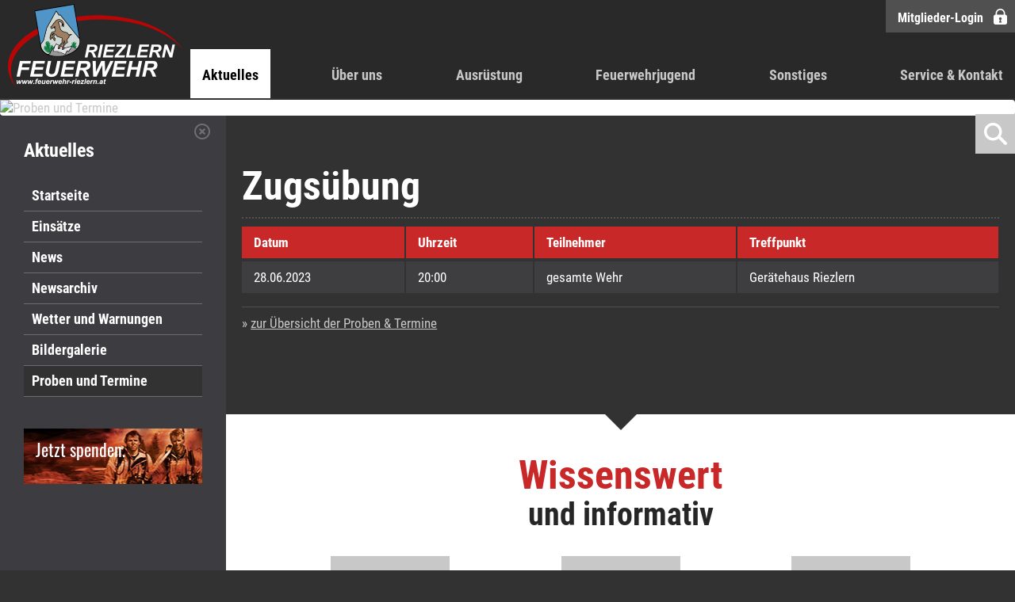

--- FILE ---
content_type: text/html; charset=UTF-8
request_url: https://feuerwehr-riezlern.at/aktuelles/probentermine/zugsuebung-termin-1309
body_size: 5198
content:
<!doctype html>
<html class=no-js lang="de">
<head>
<meta charset=utf-8>
<title>Zugsübung | Feuerwehr Riezlern</title>
<meta name=description content="Informieren Sie sich über die aktuellen Proben und Termine der freiwilligen Feuerwehr Riezlern.">
<meta name=viewport content="width=device-width">
<link rel="canonical" href="https://feuerwehr-riezlern.at/aktuelles/probentermine/zugsuebung-termin-1309"><link rel="shortcut icon" href=/favicon-448b98ec86.ico>
<link rel=stylesheet href=/styles/main-3574b254d2.css>
<script src=/scripts/modernizr-9e88145e85.js></script>
</head>
<body class="page-542 aktuelles probentermine sidebar-active">
<a class=skiplink href=#navi>direkt zur Navigation</a>
<a class=skiplink href=#content>direkt zum Inhalt</a>
<div class="navi-wrapper">
  <nav id="navi" class="navi">
    
    <div id="navi-icon" class="navi-icon"><span></span></div>
    <a class="navi-logo" href="/"></a>
    <ul><li class="navi-772 is-category current"><a href="/">Aktuelles</a><ul><li class="navi-774 is-page"><a  href="/">Startseite</a></li><li class="navi-856 is-page"><a  href="/aktuelles/einsaetze">Einsätze</a></li><li class="navi-857 is-page"><a  href="/aktuelles/news">News</a></li><li class="navi-775 is-page"><a  href="/aktuelles/newsarchiv">Newsarchiv</a></li><li class="navi-855 is-page"><a  href="/aktuelles/wetter-und-warnungen">Wetter und Warnungen</a></li><li class="navi-780 is-page"><a  href="/aktuelles/bildergalerie">Bildergalerie</a></li><li class="navi-781 is-page current"><a  href="/aktuelles/probentermine">Proben und Termine</a></li></ul></li><li class="navi-773 is-category"><a href="/ueber-uns/menschen/mannschaft">Über uns</a><ul><li class="navi-847 is-category"><a href="/ueber-uns/menschen/mannschaft">Mannschaft</a><ul><li class="navi-776 is-page"><a  href="/ueber-uns/menschen/mannschaft">Aktive Mannschaft</a></li><li class="navi-848 is-page"><a  href="/ueber-uns/menschen/passive-mannschaft">Passive Mannschaft</a></li><li class="navi-785 is-page"><a  href="/ueber-uns/menschen/ehrenmitglieder">Ehrenmitglieder</a></li><li class="navi-784 is-page"><a  href="/ueber-uns/menschen/feuerwehrjugend">Feuerwehrjugend</a></li><li class="navi-783 is-page"><a  href="/ueber-uns/menschen/ausschuss">Ausschuss</a></li></ul></li><li class="navi-849 is-page"><a  href="/ueber-uns/fahnenabordnung">Fahnenabordnung</a></li><li class="navi-850 is-page"><a  href="/ueber-uns/geschichte">Geschichte</a></li><li class="navi-789 is-page"><a  href="/ueber-uns/ausbildung">Ausbildung</a></li><li class="navi-852 is-page"><a  href="/ueber-uns/einsatzgebiet">Einsatzgebiet</a></li><li class="navi-3087 is-page"><a  href="/ueber-uns/brandschutzordnung">Brandschutzordnung</a></li><li class="navi-853 is-page"><a  href="/ueber-uns/ich-will-zur-feuerwehr">Ich will zur Feuerwehr!</a></li></ul></li><li class="navi-791 is-category"><a href="/ausruestung/fahrzeugpark/kdof-kommandofunkfahrzeug">Ausrüstung</a><ul><li class="navi-838 is-category"><a href="/ausruestung/fahrzeugpark/kdof-kommandofunkfahrzeug">Fahrzeugpark</a><ul><li class="navi-840 is-page"><a  href="/ausruestung/fahrzeugpark/kdof-kommandofunkfahrzeug">KDOF - Kommandofunkfahrzeug</a></li><li class="navi-4165 is-page"><a  href="/ausruestung/fahrzeugpark/vf-c-versorgungsfahrzeug">VF-C - Versorgungsfahrzeug</a></li><li class="navi-7081 is-page"><a  href="/ausruestung/fahrzeugpark/lf-c-loeschfahrzeug-container">LF-C - Löschfahrzeug Container</a></li><li class="navi-844 is-page"><a  href="/ausruestung/fahrzeugpark/tlf-tankloeschfahrzeug">TLF - Tanklöschfahrzeug</a></li><li class="navi-845 is-page"><a  href="/ausruestung/fahrzeugpark/srf-schweres-ruestfahrzeug">SRF - schweres Rüstfahrzeug</a></li><li class="navi-846 is-page"><a  href="/ausruestung/fahrzeugpark/dlk-drehleiter">DLK - Drehleiter</a></li><li class="navi-3728 is-page"><a  href="/ausruestung/fahrzeugpark/notstromaggregat">Stromerzeugeranhänger</a></li><li class="navi-2649 is-page"><a  href="/ausruestung/fahrzeugpark/hubstapler">Gabelstapler</a></li></ul></li><li class="navi-914 is-page"><a  href="/ausruestung/fahrzeugarchiv">Fahrzeugarchiv (ehemalige)</a></li><li class="navi-793 is-page"><a  href="/ausruestung/geraetehaus">Gerätehaus</a></li><li class="navi-2102 is-page"><a  href="/ausruestung/umbau-feuerwehrgeraetehaus">Gerätehaus Umbau 2016</a></li><li class="navi-794 is-page"><a  href="/ausruestung/persoenliche-ausruestung">Persönliche Ausrüstung</a></li><li class="navi-798 is-page"><a  href="/ausruestung/containersystem">Container</a></li><li class="navi-910 is-page"><a  href="/ausruestung/atemschutzsammelplatz">Atemschutzsammelplatz</a></li></ul></li><li class="navi-806 is-category"><a href="/feuerwehrjugend/aktuelles">Feuerwehrjugend</a><ul><li class="navi-807 is-page"><a  href="/feuerwehrjugend/aktuelles">Aktuelles</a></li><li class="navi-808 is-page"><a  href="/feuerwehrjugend/wir-ueber-uns">Wir über uns</a></li><li class="navi-809 is-page"><a  href="/feuerwehrjugend/probentermine">Proben und Termine</a></li><li class="navi-810 is-page"><a  href="/feuerwehrjugend/bildergalerie">Bildergalerie</a></li><li class="navi-811 is-page"><a  href="/feuerwehrjugend/dabei-sein">Ich will zur Feuerwehrjugend!</a></li></ul></li><li class="navi-812 is-category"><a href="/sonstiges/wissenswertes/notruf">Sonstiges</a><ul><li class="navi-829 is-category"><a href="/sonstiges/wissenswertes/notruf">Wissenswertes</a><ul><li class="navi-912 is-page"><a  href="/sonstiges/wissenswertes/notruf">Notruf</a></li><li class="navi-6151 is-page"><a  href="/sonstiges/wissenswertes/alarmstichworte">Alarmstichworte</a></li><li class="navi-832 is-page"><a  href="/sonstiges/wissenswertes/rfl-feuerwehrleitstelle">Feuerwehrleitstelle (RFL)</a></li><li class="navi-833 is-page"><a  href="/sonstiges/wissenswertes/sirenensignale">Sirenensignale</a></li><li class="navi-834 is-page"><a  href="/sonstiges/wissenswertes/verhalten-im-brandfall">Verhalten im Brandfall</a></li><li class="navi-835 is-page"><a  href="/sonstiges/wissenswertes/adventszeit">Adventszeit</a></li><li class="navi-837 is-page"><a  href="/sonstiges/wissenswertes/rauchmelder">Rauchmelder</a></li><li class="navi-836 is-page"><a  href="/sonstiges/wissenswertes/feuerloescher">Feuerlöscher</a></li><li class="navi-915 is-page"><a  href="/sonstiges/wissenswertes/die-feuerwehr">Die Feuerwehr</a></li></ul></li><li class="navi-817 is-page"><a  href="/sonstiges/fire-feier">FIRE-Feier</a></li><li class="navi-830 is-page"><a  href="/sonstiges/bildergalerie">Bildergalerie</a></li><li class="navi-831 is-page"><a  href="/sonstiges/auszeichnung-website">Auszeichnung Website</a></li></ul></li><li class="navi-819 is-category"><a href="/service/wetter-wetterwarnungen">Service & Kontakt</a><ul><li class="navi-822 is-page"><a  href="/service/wetter-wetterwarnungen">Wetter / Wetterwarnungen</a></li><li class="navi-827 is-page"><a  href="/service/spenden">Spenden</a></li><li class="navi-828 is-page"><a  href="/service/links">Links</a></li><li class="navi-823 is-page"><a  href="/service/mitglieder-login">Mitglieder-Login</a></li><li class="navi-824 is-page"><a  href="/service/kontakt">Kontakt</a></li></ul></li></ul>    <!--<div class="navi-langs">
      <a class="icon navi-lang de" href="/" title="Deutsch"></a>
      <a class="icon navi-lang en" href="/en/" title="English"></a>
    </div>-->
    <div class="navi-extras">
      <a class="sprite-before button navi-extra login" href="/service/mitglieder-login#c">Mitglieder-Login</a>
    </div>
    
  </nav>
  <div class="navi-search">
    <form action="/suche#c" method="get">
      <input type="text" name="q" placeholder="Suchbegriff"><button class="sprite-after" type="submit">Suchen</button>
    </form>
  </div>
</div><header class=header>

<div id="flexslider" class="flexslider" data-pics='["https:\/\/img.fileserver.tools\/feuerwehr_riezlern_2016\/dist\/images-ww\/orig\/etqaa7fbk;c,vhc;xi5,p1aoeq521b135u175a1jrbrlf1afn4.jpg"]' data-picsl='["https:\/\/img.fileserver.tools\/feuerwehr_riezlern_2016\/dist\/images-ww\/orig\/etqaa7fbk;c,vhc;xi5,p1aoeq521b135u175a1jrbrlf1afn4.jpg"]' data-picss='["https:\/\/img.fileserver.tools\/feuerwehr_riezlern_2016\/dist\/images-ww\/orig\/etqaa7fbk;c,vhc;xi5,p1aoeq521b135u175a1jrbrlf1afn4.jpg"]'>
    <ul class="slides"><li><picture><source media="(max-width: 480px)" srcset="https://img.fileserver.tools/feuerwehr_riezlern_2016/dist/images-ww/orig/etqaa7fbk;c,vhc;xi5,p1aoeq521b135u175a1jrbrlf1afn4.jpg" class="flexible"><source media="(max-width: 768px)" srcset="" class="flexible"><source media="(max-width: 1024px)" srcset="https://img.fileserver.tools/feuerwehr_riezlern_2016/dist/images-ww/orig/etqaa7fbk;c,vhc;xi5,p1aoeq521b135u175a1jrbrlf1afn4.jpg" class="flexible"><source srcset="https://img.fileserver.tools/feuerwehr_riezlern_2016/dist/images-ww/orig/etqaa7fbk;c,vhc;xi5,p1aoeq521b135u175a1jrbrlf1afn4.jpg" class="flexible"><img class="big" src="https://img.fileserver.tools/feuerwehr_riezlern_2016/dist/images-ww/orig/etqaa7fbk;c,vhc;xi5,p1aoeq521b135u175a1jrbrlf1afn4.jpg" alt="Proben und Termine"></picture></li></ul></div></header>
<div class="clearfix page-wrapper">
<div id=sidebar class=sidebar>
<span id=sidebar-show class="sprite-before sidebar-show">Navigation</span>
<span id=sidebar-hide class="sprite sidebar-hide"></span>
<div class=sidebar-content>
<div class="navibox"><div class="navibox-heading">Aktuelles</div><ul><li class="navi-774 is-page"><a  href="/">Startseite</a></li><li class="navi-856 is-page"><a  href="/aktuelles/einsaetze">Einsätze</a></li><li class="navi-857 is-page"><a  href="/aktuelles/news">News</a></li><li class="navi-775 is-page"><a  href="/aktuelles/newsarchiv">Newsarchiv</a></li><li class="navi-855 is-page"><a  href="/aktuelles/wetter-und-warnungen">Wetter und Warnungen</a></li><li class="navi-780 is-page"><a  href="/aktuelles/bildergalerie">Bildergalerie</a></li><li class="navi-781 is-page current"><a  href="/aktuelles/probentermine">Proben und Termine</a></li></ul></div><a class="spendenbox" href="/service/spenden">
  <span class="spendenbox-info">Jetzt spenden.</span>
</a></div>
</div>
<div class=content-wrapper>
<div class=content-main>
<main id=content class=content>
<div id=c class=anchor></div>
<div class="cols cols-code  "><div><h1>Zugsübung</h1><table class="standard">
	  <thead>
	    <tr>
		  <th>Datum</th>
		  <th>Uhrzeit</th>
		  <th>Teilnehmer</th>
		  <th>Treffpunkt</th>
		</tr>
	  </thead>
	  <tbody>
	    <tr>
		  <td>28.06.2023</td>
		  <td>20:00</td>
		  <td>gesamte Wehr </td>
		  <td>Gerätehaus Riezlern</td>
	    </tr>
	  </tbody>
	</table><p class="go-back"><a href="/aktuelles/probentermine#c">zur Übersicht der Proben &amp; Termine</a></p></div></div><!-- Matomo --><script>var _paq=window._paq=window._paq||[];_paq.push(["setDoNotTrack",!0]),_paq.push(["disableCookies"]),_paq.push(["trackPageView"]),_paq.push(["enableLinkTracking"]),function(){var e="https://werbewind-performance.tools/";_paq.push(["setTrackerUrl",e+"matomo.php"]),_paq.push(["setSiteId","7"]);var a=(p=document).createElement("script"),p=p.getElementsByTagName("script")[0];a.async=!0,a.src=e+"matomo.js",p.parentNode.insertBefore(a,p)}();</script><!-- End Matomo Code --></main>
</div>
<aside class="cta">
  <div class="cta-heading"><strong>Wissenswert</strong> und informativ</div>
  <ul class="cta-list">
    <li class="cta-list-item"><a class="sprite-after fw" href="/ueber-uns/ich-will-zur-feuerwehr">Ich will zur Feuerwehr</a></li>
    <li class="cta-list-item"><a class="sprite-after notruf" href="/sonstiges/wissenswertes/notruf">Notruf 112</a></li>
    <li class="cta-list-item"><a class="sprite-after warnungen" href="/aktuelles/wetter-und-warnungen">Warnungen</a></li>
  </ul>
</aside><div class=footer-wrapper>
<footer class="clearfix footer">
<div class="footerbox footerbox-contact">
<div class=footerbox-heading>Feuerwehr Riezlern</div>
<div class=footerbox-content>
<div class=footerbox-notruf>Notruf 122</div>
<div>
Walserstr. 54<br>A-6991 Riezlern<br>Fon <span class=highlight>+43 5517 5315280</span>
</div>
<div class=footerbox-more><a class="sprite-before button button-contact" href="/service/kontakt#c">Email Kontakt</a></div>
</div>
</div>
<div class="footerbox footerbox-info">
<div class=footerbox-heading>Infos &amp; Links</div>
<div class=footerbox-content>
<ul>
<li><a href="/feuerwehrjugend/wir-ueber-uns#c">Feuerwehrjugend</a></li>
<li><a href="/service/spenden#c">Fördernde Mitglieder</a>
</li>
<!--<li><a href="#c">Downloads</a></li>-->
<li><a href="/aktuelles/probentermine#c">Proben &amp; Termine</a>
</li>
<li><a href="/sonstiges/bildergalerie#c">Bildergalerie</a>
</li>
<li><a href="/sonstiges/fire-feier#c">FireFeier</a></li>
<li><a href="/service/links#c">Links &amp; Partner</a>
</li>
</ul>
</div>
</div>
<div class="footerbox footerbox-social">
<div class=footerbox-heading>Soziale Netzwerke</div>
<div class=footerbox-content>
<div class="sprite-before footerbox-facebook">Die Feuerwehr Riezlern auf <a href=http://www.facebook.com/feuerwehr.riezlern target=_blank>Facebook</a>
</div>
<div class="sprite-before footerbox-youtube">Unser Video-Channel auf <a href="http://www.youtube.com/user/FeuerwehrRiezlern?feature=watch" target=_blank>YouTube</a></div>
<!--<div>Spektakuläre Einsätze, Events und alles rund um uns, die Feuerwehr RIEZLERN.</div>
                            <div class="footerbox-more"><a class="sprite-before button button-video" href="http://www.youtube.com/user/FeuerwehrRiezlern?feature=watch" target="_blank">alle Videos</a></div>-->
</div>
</div>
<div class="footerbox footerbox-misc">
<div class=footerbox-heading>Unsere Freizeit für Ihre Sicherheit</div>
<div class=footerbox-content>
<div class=partner-wrapper>
<a href=https://www.casinos.at/casinos/kleinwalsertal target=_blank><img src=/images/logo-partner-casino-83cdea2e28.png alt="Casino Logo"></a>
</div>
<!--<div class="rrssb-wrapper">
                                <div class="rrssb-heading">Website teilen</div>
                                <ul class="rrssb-buttons">
                                    <li class="rrssb-facebook">
                                        <a href="https://www.facebook.com/sharer/sharer.php?u=http://feuerwehr-riezlern.at"
                                           class="popup">
                                <span class="rrssb-icon">
                                <svg xmlns="http://www.w3.org/2000/svg" viewBox="0 0 29 29"><path
                                      d="M26.4 0H2.6C1.714 0 0 1.715 0 2.6v23.8c0 .884 1.715 2.6 2.6 2.6h12.393V17.988h-3.996v-3.98h3.997v-3.062c0-3.746 2.835-5.97 6.177-5.97 1.6 0 2.444.173 2.845.226v3.792H21.18c-1.817 0-2.156.9-2.156 2.168v2.847h5.045l-.66 3.978h-4.386V29H26.4c.884 0 2.6-1.716 2.6-2.6V2.6c0-.885-1.716-2.6-2.6-2.6z"/></svg>
                                </span>
                                            <span class="rrssb-text">Facebook</span>
                                        </a>
                                    </li>
                                    <li class="rrssb-twitter">
                                        <a href="https://twitter.com/intent/tweet?text=Feuerwehr%20Riezlern%3A%20http%3A%2F%2Ffeuerwehr-riezlern.at"
                                           class="popup">
                                <span class="rrssb-icon">
                                <svg xmlns="http://www.w3.org/2000/svg" viewBox="0 0 28 28"><path
                                      d="M24.253 8.756C24.69 17.08 18.297 24.182 9.97 24.62a15.093 15.093 0 0 1-8.86-2.32c2.702.18 5.375-.648 7.507-2.32a5.417 5.417 0 0 1-4.49-3.64c.802.13 1.62.077 2.4-.154a5.416 5.416 0 0 1-4.412-5.11 5.43 5.43 0 0 0 2.168.387A5.416 5.416 0 0 1 2.89 4.498a15.09 15.09 0 0 0 10.913 5.573 5.185 5.185 0 0 1 3.434-6.48 5.18 5.18 0 0 1 5.546 1.682 9.076 9.076 0 0 0 3.33-1.317 5.038 5.038 0 0 1-2.4 2.942 9.068 9.068 0 0 0 3.02-.85 5.05 5.05 0 0 1-2.48 2.71z"/></svg>
                                </span>
                                            <span class="rrssb-text">Twitter</span>
                                        </a>
                                    </li>
                                    <li class="rrssb-googleplus">
                                        <a href="https://plus.google.com/share?url=Feuerwehr%20Riezlern%20http://feuerwehr-riezlern.at"
                                           class="popup">
                                <span class="rrssb-icon">
                                <svg xmlns="http://www.w3.org/2000/svg" width="24" height="24" viewBox="0 0 24 24"><path
                                      d="M21 8.29h-1.95v2.6h-2.6v1.82h2.6v2.6H21v-2.6h2.6v-1.885H21V8.29zM7.614 10.306v2.925h3.9c-.26 1.69-1.755 2.925-3.9 2.925-2.34 0-4.29-2.016-4.29-4.354s1.885-4.353 4.29-4.353c1.104 0 2.014.326 2.794 1.105l2.08-2.08c-1.3-1.17-2.924-1.883-4.874-1.883C3.65 4.586.4 7.835.4 11.8s3.25 7.212 7.214 7.212c4.224 0 6.953-2.988 6.953-7.082 0-.52-.065-1.104-.13-1.624H7.614z"/></svg>            </span>
                                            <span class="rrssb-text">Google+</span>
                                        </a>
                                    </li>
                                    <li class="rrssb-whatsapp">
                                        <a href="whatsapp://send?text=Interessante Seite der freiwilligen Feuerwehr RIEZLERN: Zugsübung https://feuerwehr-riezlern.at/aktuelles/probentermine"
                                           data-action="share/whatsapp/share">
                                <span class="rrssb-icon">
                                    <svg xmlns="http://www.w3.org/2000/svg" width="90" height="90" viewBox="0 0 90 90"><path
                                    d="M90 43.84c0 24.214-19.78 43.842-44.182 43.842a44.256 44.256 0 0 1-21.357-5.455L0 90l7.975-23.522a43.38 43.38 0 0 1-6.34-22.637C1.635 19.63 21.415 0 45.818 0 70.223 0 90 19.628 90 43.84zM45.818 6.983c-20.484 0-37.146 16.535-37.146 36.86 0 8.064 2.63 15.533 7.076 21.61l-4.64 13.688 14.274-4.537A37.122 37.122 0 0 0 45.82 80.7c20.48 0 37.145-16.533 37.145-36.857S66.3 6.983 45.818 6.983zm22.31 46.956c-.272-.447-.993-.717-2.075-1.254-1.084-.537-6.41-3.138-7.4-3.495-.993-.36-1.717-.54-2.438.536-.72 1.076-2.797 3.495-3.43 4.212-.632.72-1.263.81-2.347.27-1.082-.536-4.57-1.672-8.708-5.332-3.22-2.848-5.393-6.364-6.025-7.44-.63-1.076-.066-1.657.475-2.192.488-.482 1.084-1.255 1.625-1.882.543-.628.723-1.075 1.082-1.793.363-.718.182-1.345-.09-1.884-.27-.537-2.438-5.825-3.34-7.977-.902-2.15-1.803-1.793-2.436-1.793-.63 0-1.353-.09-2.075-.09-.722 0-1.896.27-2.89 1.344-.99 1.077-3.788 3.677-3.788 8.964 0 5.288 3.88 10.397 4.422 11.113.54.716 7.49 11.92 18.5 16.223 11.01 4.3 11.01 2.866 12.996 2.686 1.984-.18 6.406-2.6 7.312-5.107.9-2.513.9-4.664.63-5.112z"/></svg>
                                </span>
                                            <span class="rrssb-text">Whatsapp</span>
                                        </a><br>
                                    </li>
                                </ul>
                            </div>-->
</div>
</div>
</footer>
</div>
<div class=copyright-wrapper>
<div class="clearfix copyright">
<a href="/impressum#c">Impressum</a> | <a href="/impressum#datenschutz">Datenschutz</a> | <a href="/impressum#rechtliche-hinweise">rechtliche Hinweise</a><div class=copyright-ww>© 2016 by <a href=http://www.werbewind.com/ target=_blank>Werbewind</a> - die Agentur
</div>
</div>
</div>
</div>
</div>
<!--<a class="sprite-before share-whatsapp" href="whatsapp://send?text=Schaut%20euch%20mal%20die%20Website%20der%20Feuerwehr%20Riezlern%20an:%20https://feuerwehr-riezlern.at" title="Teilen auf WhatsApp"></a>-->
<script>var picgalleryXxlPics=[{"thumb":"https:\/\/img.fileserver.tools\/feuerwehr_riezlern_2016\/dist\/images-ww\/galleryxl\/\/m\/252_13493553920.jpg","src":"https:\/\/img.fileserver.tools\/feuerwehr_riezlern_2016\/dist\/images-ww\/galleryxl\/\/xl\/252_13493553920.jpg","subHtml":"<div class=\"customHtml\"><h4>Feuerwehr Riezlern<\/h4><p><\/p><\/div>","title":"Feuerwehr Riezlern"},{"thumb":"https:\/\/img.fileserver.tools\/feuerwehr_riezlern_2016\/dist\/images-ww\/galleryxl\/\/m\/252_13493553921.jpg","src":"https:\/\/img.fileserver.tools\/feuerwehr_riezlern_2016\/dist\/images-ww\/galleryxl\/\/xl\/252_13493553921.jpg","subHtml":"<div class=\"customHtml\"><h4>Feuerwehr Riezlern<\/h4><p><\/p><\/div>","title":"Feuerwehr Riezlern"},{"thumb":"https:\/\/img.fileserver.tools\/feuerwehr_riezlern_2016\/dist\/images-ww\/galleryxl\/\/m\/252_13493553922.jpg","src":"https:\/\/img.fileserver.tools\/feuerwehr_riezlern_2016\/dist\/images-ww\/galleryxl\/\/xl\/252_13493553922.jpg","subHtml":"<div class=\"customHtml\"><h4>Feuerwehr Riezlern<\/h4><p><\/p><\/div>","title":"Feuerwehr Riezlern"},{"thumb":"https:\/\/img.fileserver.tools\/feuerwehr_riezlern_2016\/dist\/images-ww\/galleryxl\/\/m\/252_13493553923.jpg","src":"https:\/\/img.fileserver.tools\/feuerwehr_riezlern_2016\/dist\/images-ww\/galleryxl\/\/xl\/252_13493553923.jpg","subHtml":"<div class=\"customHtml\"><h4>Feuerwehr Riezlern<\/h4><p><\/p><\/div>","title":"Feuerwehr Riezlern"},{"thumb":"https:\/\/img.fileserver.tools\/feuerwehr_riezlern_2016\/dist\/images-ww\/galleryxl\/\/m\/252_13494423370.jpg","src":"https:\/\/img.fileserver.tools\/feuerwehr_riezlern_2016\/dist\/images-ww\/galleryxl\/\/xl\/252_13494423370.jpg","subHtml":"<div class=\"customHtml\"><h4>Feuerwehr Riezlern<\/h4><p><\/p><\/div>","title":"Feuerwehr Riezlern"},{"thumb":"https:\/\/img.fileserver.tools\/feuerwehr_riezlern_2016\/dist\/images-ww\/galleryxl\/\/m\/252_13494423371.jpg","src":"https:\/\/img.fileserver.tools\/feuerwehr_riezlern_2016\/dist\/images-ww\/galleryxl\/\/xl\/252_13494423371.jpg","subHtml":"<div class=\"customHtml\"><h4>Feuerwehr Riezlern<\/h4><p><\/p><\/div>","title":"Feuerwehr Riezlern"},{"thumb":"https:\/\/img.fileserver.tools\/feuerwehr_riezlern_2016\/dist\/images-ww\/galleryxl\/\/m\/252_13494423372.jpg","src":"https:\/\/img.fileserver.tools\/feuerwehr_riezlern_2016\/dist\/images-ww\/galleryxl\/\/xl\/252_13494423372.jpg","subHtml":"<div class=\"customHtml\"><h4>Feuerwehr Riezlern<\/h4><p><\/p><\/div>","title":"Feuerwehr Riezlern"},{"thumb":"https:\/\/img.fileserver.tools\/feuerwehr_riezlern_2016\/dist\/images-ww\/galleryxl\/\/m\/252_13494423383.jpg","src":"https:\/\/img.fileserver.tools\/feuerwehr_riezlern_2016\/dist\/images-ww\/galleryxl\/\/xl\/252_13494423383.jpg","subHtml":"<div class=\"customHtml\"><h4>Feuerwehr Riezlern<\/h4><p><\/p><\/div>","title":"Feuerwehr Riezlern"},{"thumb":"https:\/\/img.fileserver.tools\/feuerwehr_riezlern_2016\/dist\/images-ww\/galleryxl\/\/m\/252_13494423384.jpg","src":"https:\/\/img.fileserver.tools\/feuerwehr_riezlern_2016\/dist\/images-ww\/galleryxl\/\/xl\/252_13494423384.jpg","subHtml":"<div class=\"customHtml\"><h4>Feuerwehr Riezlern<\/h4><p><\/p><\/div>","title":"Feuerwehr Riezlern"},{"thumb":"https:\/\/img.fileserver.tools\/feuerwehr_riezlern_2016\/dist\/images-ww\/galleryxl\/\/m\/252_13494423385.jpg","src":"https:\/\/img.fileserver.tools\/feuerwehr_riezlern_2016\/dist\/images-ww\/galleryxl\/\/xl\/252_13494423385.jpg","subHtml":"<div class=\"customHtml\"><h4>Feuerwehr Riezlern<\/h4><p><\/p><\/div>","title":"Feuerwehr Riezlern"},{"thumb":"https:\/\/img.fileserver.tools\/feuerwehr_riezlern_2016\/dist\/images-ww\/galleryxl\/\/m\/252_13494423386.jpg","src":"https:\/\/img.fileserver.tools\/feuerwehr_riezlern_2016\/dist\/images-ww\/galleryxl\/\/xl\/252_13494423386.jpg","subHtml":"<div class=\"customHtml\"><h4>Feuerwehr Riezlern<\/h4><p><\/p><\/div>","title":"Feuerwehr Riezlern"},{"thumb":"https:\/\/img.fileserver.tools\/feuerwehr_riezlern_2016\/dist\/images-ww\/galleryxl\/\/m\/252_13494423387.jpg","src":"https:\/\/img.fileserver.tools\/feuerwehr_riezlern_2016\/dist\/images-ww\/galleryxl\/\/xl\/252_13494423387.jpg","subHtml":"<div class=\"customHtml\"><h4>Feuerwehr Riezlern<\/h4><p><\/p><\/div>","title":"Feuerwehr Riezlern"},{"thumb":"https:\/\/img.fileserver.tools\/feuerwehr_riezlern_2016\/dist\/images-ww\/galleryxl\/\/m\/252_13494423388.jpg","src":"https:\/\/img.fileserver.tools\/feuerwehr_riezlern_2016\/dist\/images-ww\/galleryxl\/\/xl\/252_13494423388.jpg","subHtml":"<div class=\"customHtml\"><h4>Feuerwehr Riezlern<\/h4><p><\/p><\/div>","title":"Feuerwehr Riezlern"},{"thumb":"https:\/\/img.fileserver.tools\/feuerwehr_riezlern_2016\/dist\/images-ww\/galleryxl\/\/m\/252_13494423389.jpg","src":"https:\/\/img.fileserver.tools\/feuerwehr_riezlern_2016\/dist\/images-ww\/galleryxl\/\/xl\/252_13494423389.jpg","subHtml":"<div class=\"customHtml\"><h4>Feuerwehr Riezlern<\/h4><p><\/p><\/div>","title":"Feuerwehr Riezlern"},{"thumb":"https:\/\/img.fileserver.tools\/feuerwehr_riezlern_2016\/dist\/images-ww\/galleryxl\/\/m\/252_134944233810.jpg","src":"https:\/\/img.fileserver.tools\/feuerwehr_riezlern_2016\/dist\/images-ww\/galleryxl\/\/xl\/252_134944233810.jpg","subHtml":"<div class=\"customHtml\"><h4>Feuerwehr Riezlern<\/h4><p><\/p><\/div>","title":"Feuerwehr Riezlern"},{"thumb":"https:\/\/img.fileserver.tools\/feuerwehr_riezlern_2016\/dist\/images-ww\/galleryxl\/\/m\/252_134944233811.jpg","src":"https:\/\/img.fileserver.tools\/feuerwehr_riezlern_2016\/dist\/images-ww\/galleryxl\/\/xl\/252_134944233811.jpg","subHtml":"<div class=\"customHtml\"><h4>Feuerwehr Riezlern<\/h4><p><\/p><\/div>","title":"Feuerwehr Riezlern"},{"thumb":"https:\/\/img.fileserver.tools\/feuerwehr_riezlern_2016\/dist\/images-ww\/galleryxl\/\/m\/252_134944233812.jpg","src":"https:\/\/img.fileserver.tools\/feuerwehr_riezlern_2016\/dist\/images-ww\/galleryxl\/\/xl\/252_134944233812.jpg","subHtml":"<div class=\"customHtml\"><h4>Feuerwehr Riezlern<\/h4><p><\/p><\/div>","title":"Feuerwehr Riezlern"},{"thumb":"https:\/\/img.fileserver.tools\/feuerwehr_riezlern_2016\/dist\/images-ww\/galleryxl\/\/m\/252_134944233813.jpg","src":"https:\/\/img.fileserver.tools\/feuerwehr_riezlern_2016\/dist\/images-ww\/galleryxl\/\/xl\/252_134944233813.jpg","subHtml":"<div class=\"customHtml\"><h4>Feuerwehr Riezlern<\/h4><p><\/p><\/div>","title":"Feuerwehr Riezlern"},{"thumb":"https:\/\/img.fileserver.tools\/feuerwehr_riezlern_2016\/dist\/images-ww\/galleryxl\/\/m\/252_134944233814.jpg","src":"https:\/\/img.fileserver.tools\/feuerwehr_riezlern_2016\/dist\/images-ww\/galleryxl\/\/xl\/252_134944233814.jpg","subHtml":"<div class=\"customHtml\"><h4>Feuerwehr Riezlern<\/h4><p><\/p><\/div>","title":"Feuerwehr Riezlern"}]</script><script src=/scripts/vendor-b698053df2.js></script>
<script src=/scripts/main-05c43ca760.js></script>
</body>
</html>
